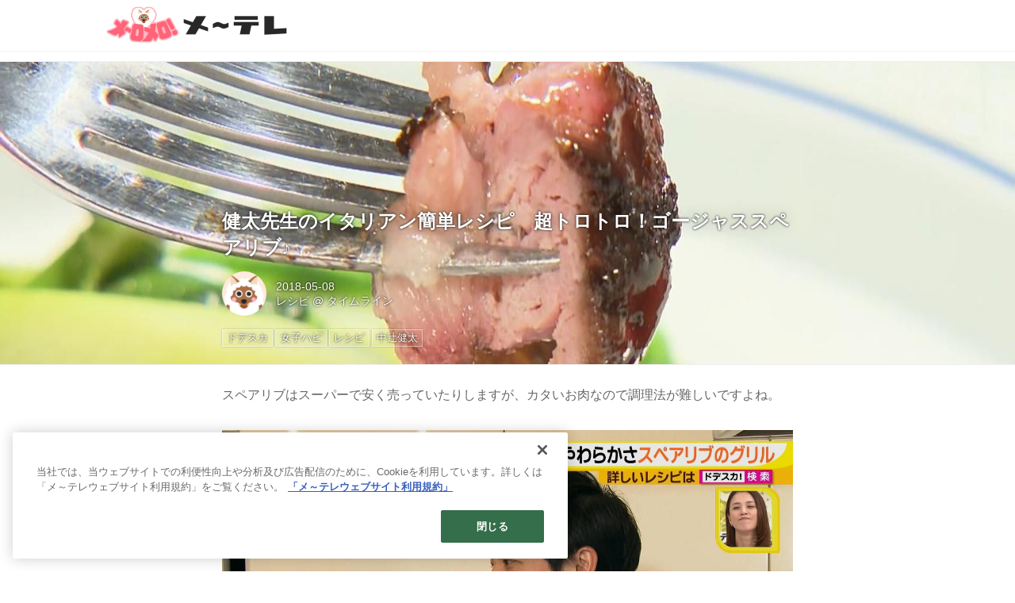

--- FILE ---
content_type: text/html; charset=utf-8
request_url: https://timeline.nagoyatv.com/_ct/17166605?
body_size: 11252
content:
<!DOCTYPE html>
<html lang="ja">
<head>

<meta charset="utf-8">
<meta http-equiv="X-UA-Compatible" content="IE=Edge">
<meta name="viewport" content="width=device-width, initial-scale=1">
<meta name="format-detection" content="telephone=no">
<link rel="shortcut icon" href="https://d1uzk9o9cg136f.cloudfront.net/f/portal/16777364/custom/2022/03/28/aa2dd9a908517afc90831c694a0e6fd5a0d0202e.png">
<link rel="apple-touch-icon" href="https://d1uzk9o9cg136f.cloudfront.net/f/portal/16777364/custom/2022/03/28/aa2dd9a908517afc90831c694a0e6fd5a0d0202e.png">
<link rel="alternate" type="application/rss+xml" href="https://timeline.nagoyatv.com/_rss/rss20.xml" title="メ～テレ タイムライン - RSS Feed" />









<title>健太先生のイタリアン簡単レシピ　超トロトロ！ゴージャススペアリブ♪ - メ～テレ タイムライン</title>

<meta name="description" content="スペアリブはスーパーで安く売っていたりしますが、カタいお肉なので調理法が難しいですよね。
やわらかいスペアリブを簡単に作る！と豪語するのが名古屋を中心に活躍の中辻健太先生！
本当に簡単にできるのでしょうか？
材料はシンプルです。
イタリアンなのでバルサミコ酢を使用しますが、ニンニクと塩コショウでもおいしくできます。
【材料】(4人分)
スペアリブ…500g
塩…小さじ1
ローリエ…1枚
バルサミコ酢…80ml
まずはジッパー付きで耐熱の袋にスペアリブと塩を入れ、よく揉み込みます。
そこにローリエを入れ、空気を抜いて密閉します。
ここでお肉をやわらかくする秘密兵器が登場！炊飯器です！！
肉を袋ごと入れて熱湯を注ぎ、保温して待つだけです。
半日から一晩、保温のままで放置しても大丈夫！
一度やわらかくなったお肉は、固くならないそうです。
やわらかくなるのを待つ間に、付け合わせのお野菜を作り...">







<link rel="canonical" href="https://timeline.nagoyatv.com/_ct/17166605">
<link rel="amphtml" href="https://timeline.nagoyatv.com/_amp/_ct/17166605">

<meta http-equiv="Last-Modified" content="Wed, 09 May 2018 11:10:49 +0900">





<!-- Piwik -->

<script id="script-piwik-setting">
window._piwik = {
	'BASE':'https://acs01.rvlvr.co/piwik/',
	'trackers':{
		'173':null,
		'605':null,
	},
	'pageview':null,
	'event':null,
}
</script>


<script src="/static/dinoportal/js/piwikutil.js" async defer></script>





<noscript>
<img src="https://acs01.rvlvr.co/piwik/piwik.php?idsite=605&rec=1&url=https%3A//timeline.nagoyatv.com/_ct/17166605" style="border:0;display:none" alt="" width=1 height=1>
<img src="https://acs01.rvlvr.co/piwik/piwik.php?idsite=173&rec=1&url=https%3A//timeline.nagoyatv.com/_ct/17166605" style="border:0;display:none" alt="" width=1 height=1>

</noscript>

<!-- End Piwik Tracking Code -->
<!-- /page.PIWIK_BASE_URL, /is_preview -->





<meta name="twitter:widgets:csp" content="on">
<meta name="twitter:card" content="summary_large_image">
<meta property="og:type" content="article">
<meta property="og:url" content="https://timeline.nagoyatv.com/_ct/17166605">

<meta property="og:title" content="健太先生のイタリアン簡単レシピ　超トロトロ！ゴージャススペアリブ♪ - メ～テレ タイムライン">



<meta property="og:image" content="https://d1uzk9o9cg136f.cloudfront.net/f/16783114/rc/2018/05/08/871e2eeb4349dfdd5fc20a802bb878aa9703233a_xlarge.jpg">
<meta property="og:image:width" content="1280">
<meta property="og:image:height" content="720">


<meta property="og:description" content="スペアリブはスーパーで安く売っていたりしますが、カタいお肉なので調理法が難しいですよね。
やわらかいスペアリブを簡単に作る！と豪語するのが名古屋を中心に活躍の中辻健太先生！
本当に簡単にできるのでしょうか？
材料はシンプルです。
イタリアンなのでバルサミコ酢を使用しますが、ニンニクと塩コショウでもおいしくできます。
【材料】(4人分)
スペアリブ…500g
塩…小さじ1
ローリエ…1枚
バルサミコ酢…80ml
まずはジッパー付きで耐熱の袋にスペアリブと塩を入れ、よく揉み込みます。
そこにローリエを入れ、空気を抜いて密閉します。
ここでお肉をやわらかくする秘密兵器が登場！炊飯器です！！
肉を袋ごと入れて熱湯を注ぎ、保温して待つだけです。
半日から一晩、保温のままで放置しても大丈夫！
一度やわらかくなったお肉は、固くならないそうです。
やわらかくなるのを待つ間に、付け合わせのお野菜を作り...">






<link rel="stylesheet" href="/static/lib/js/jquery-embedhelper.css?_=251111012310">


<link rel="preload" href="/static/lib/fontawesome-4/fonts/fontawesome-webfont.woff2?v=4.7.0" as="font" type="font/woff2" crossorigin>
<link rel="preload" href="/static/lib/ligaturesymbols-2/LigatureSymbols-2.11.ttf" as="font" type="font/ttf" crossorigin>

<script id="facebook-jssdk">/* hack: prevent fb sdk in body : proc by jquery-embedheler */</script>
<style id="style-prevent-animation">*,*:before,*:after{-webkit-transition:none!important;-moz-transition:none!important;transition:none!important;-webkit-animation:none!important;-moz-animation:none!important;animation:none!important}</style>


<link rel="stylesheet" href="/static/dinoportal/css/reset.css?251111012310">
<link rel="stylesheet" href="/static/dinoportal/css/common.css?251111012310">
<link rel="stylesheet" href="/static/dinoportal/css/common-not-amp.css?251111012310">
<link rel="stylesheet" href="/static/user-notify/user-notify.css?251111012310">
<link rel="stylesheet" href="/static/wf/css/article.css?251111012310">
<link rel="stylesheet" href="/static/wf/css/article-not-amp.css?251111012310">
<link rel="stylesheet" href="/static/dinoportal/css/print.css?251111012310" media="print">

<link rel="stylesheet" href="/static/lib/jquery-carousel/jquery-carousel.css?251111012310">
<link rel="stylesheet" href="/static/lib/jquery-carousel-2/jquery-carousel.css?251111012310">

<link href="/static/lib/ligaturesymbols-2/LigatureSymbols.min.css" rel="stylesheet" type="text/css">
<link href="/static/lib/ligaturesymbols-2/LigatureSymbols.min.css" rel="stylesheet" type="text/css">
<link href="/static/lib/rvlvr/rvlvr.css" rel="stylesheet">

<link rel="stylesheet" href="/static/dinoportal/custom/maxwidth.css?251111012310">


<!-- jquery migrate for develop -->
<script src="/static/lib/js/jquery-3.7.1.min.js"></script>
<script src="/static/lib/js/jquery-migrate-3.5.2.min.js"></script>	
<script src="/static/lib/js/jquery-migrate-enable.js"></script>

<script src="/static/lib/js/jquery-utils.js?251111012310"></script>




<script>$(function(){setTimeout(function(){$('#style-prevent-animation').remove();},1000)});</script>

<script>window._langrc={login:'ログイン',search:'検索'}</script>

<link rel="preload" href="https://fonts.gstatic.com/s/lobstertwo/v13/BngMUXZGTXPUvIoyV6yN5-fN5qU.woff2" as="font" type="font/woff2" crossorigin>

<link rel="stylesheet" href="/static/dinoportal/css/content.css?251111012310">
<link rel="stylesheet" href="/static/dinoportal/css/content-not-amp.css?251111012310">
<link rel="stylesheet" href="/static/dinoportal/css/content-paging.css?251111012310">
<link rel="stylesheet" href="/static/dinoportal/custom/content-sns-buttons-top-small.css?251111012310">
<link rel="stylesheet" media="print" onload="this.media='all'" href="/static/wf/css/article-votes.css?251111012310">
<link rel="stylesheet" media="print" onload="this.media='all'" href="/static/wf/css/article-carousel.css?251111012310">
<link rel="stylesheet" media="print" onload="this.media='all'" href="/static/wf/css/article-album.css?251111012310">
<link rel="stylesheet" media="print" onload="this.media='all'" href="/static/lib/js/tbl-md.css?251111012310">
<link rel="stylesheet" media="print" onload="this.media='all'" href="/static/wf/css/article-list.css?251111012310">
<link rel="stylesheet" media="print" onload="this.media='all'" href="/static/wf/css/article-lbox.css?251111012310">
<link rel="stylesheet" media="print" onload="this.media='all'" href="/static/wf/css/article-afls.css?251111012310">




<style>body:not(.ptluser-logined) .limited-more.init>span:after{content:'ログインして本文を読む'}.network-error>span:after,.limited-more.error>span:after{content:'通信エラーです' '\0a' 'しばらくして再読み込みしてください'}.album-link-title:empty::after{content:'アルバム'}.vote-result[data-content-cached-at-relative-unit="sec"]::before{content:attr(data-content-cached-at-relative-num)"秒前の集計結果"}.vote-result[data-content-cached-at-relative-unit="sec"][data-content-cached-at-num="1"]::before{content:attr(data-content-cached-at-relative-num)"秒前の集計結果"}.vote-result[data-content-cached-at-relative-unit="min"]::before{content:attr(data-content-cached-at-relative-num)"分前の集計結果"}.vote-result[data-content-cached-at-relative-unit="min"][data-content-cached-at-num="1"]::before{content:attr(data-content-cached-at-relative-num)"分前の集計結果"}.vote-result[data-content-cached-at-relative-unit="day"]::before{content:attr(data-content-cached-at-relative-num)"日前の集計結果"}.vote-result[data-content-cached-at-relative-unit="day"][data-content-cached-at-num="1"]::before{content:attr(data-content-cached-at-relative-num)"日前の集計結果"}</style>


<script id="script-acs-flags">
window._use_acs_content_dummy=false;
window._use_vpv_iframe=false;
</script>




<!-- custom css   -->


<style id="style-site-custom" >
#user-notifies-toggle,
#signup-icon {
  display: none;
}

#header-right .fa {
  font-size: 22px;
}

.content-bookmark,
.content-body .content-info,
.content-body .content-tags {
  display: none;
}

.article figcaption {
  opacity: 0.8;
  -moz-opacity: 0.8;
}

#newsfeed .wfcontent.newsfeed-display-type-imageall-withtitle .content-title h2,
#newsfeed .wfcontent.newsfeed-display-type-imageall-wide-withtitle .content-title h2 {
  font-weight: bold!important;
  font-size: 1.4rem!important;
}

/*広告_PC*/
.widgets {
  padding: 7px;
}

.widget-hot {
  padding: 0 20px;
  display: none;
}

.widget + .widget {
  margin-top: 20px;
}
/*広告_PC*/

@media (max-width:767px) {

.spiral-header-title,
#header-title {
  max-width:40%;
  margin:0;
}

#header-right {
  width: 100px;
  padding: 8px 4px 2px;
}

#search-icon {
  order: 1!important;
}

#newsfeed .wfcontent.newsfeed-display-type-imageall-withtitle .content-title h2,
#newsfeed .wfcontent.newsfeed-display-type-imageall-wide-withtitle .content-title h2 {
  font-weight: bold!important;
  font-size: 0.8rem!important;
}

}

</style>
<script>
<!--
/* custom css */
(function(d, s){
	var m, rx = /^@(import|requirejs:)\s+(\((css|less)\))?\s*(url\()?('|"|)(.+?)\5(\))?;/gm;
	var scripts = {};
	var bc = [], hd = d.getElementsByTagName('head')[0];
	function procCustomLess(custom_css) {
		custom_css =
			custom_css
				.replace(/\/\*([\S\s]*?)\*\//mg, '')
				.replace(/\/\/.*$/g, '');
		// console.log('custom_css:\n' + custom_css);
		while (m = rx.exec(custom_css)) {
			var cmd = m[1], arg = m[6];
			if (arg.indexOf('/static/dinoportal/custom/') != 0) {
				continue;
			}
			console.log('custom css:cmd=' + cmd + ',arg=' + arg);
			({
				'import': function(arg, m){
					m = arg.match(/^.+\/([^\/]*)\.(css|less)$/);
					if (m) {
						bc.push('custom-' + m[1]);
					}
				},
				'requirejs:': function(arg, m){
					m = arg.match(/^.+\/([^\/]*)\.(js)$/);
					if (m) {
						// $('<'+'script src='+m[2]+'></'+'script>').appendTo('body');
						s = d.createElement('script');
						s.src = arg;
						hd.appendChild(s);
					}
				},
			}[cmd]||(function(){}))(arg);
		}
	}
	function procCustomLessImported(custom_css){
		// chrome 101 workaround #4302 / server side import css,less
		var m, rx2 = /\*\*\* imported ((\S+)\.(less|css)) \*\*\*/gm;
		while (m = rx2.exec(custom_css)) {
			console.log('custom css server imported:' + m[1])
			bc.push('custom-' + m[2]);
		}
	}
	var custom_css = (d.getElementById('style-site-custom')||{}).innerHTML;
	custom_css && procCustomLess(custom_css);
	custom_css && procCustomLessImported(custom_css);
	custom_css = (d.getElementById('style-path-custom')||{}).innerHTML;
	custom_css && procCustomLess(custom_css);
	custom_css && procCustomLessImported(custom_css);
	$(function(){
		d.body.className = d.body.className + ' ' + bc.join(' ');
		$(document).trigger('loadcustoms');
		window._customized = {};
		$.each(bc, function(i, v){
			var vname = v.replace(/custom-/, '').replace(/-/g, '_');
			window._customized[vname] = true;
		});
		console.log('body.' + bc.join('.'));
		console.log('window._customized', window._customized);
	});
})(document);
/*  */
// ' -->
</script>



<!-- end of custom css -->

<style id="style-spaceless-init">.spaceless > * { float:left; }</style>

<!-- acs --><!-- Google Tag Manager -->
<noscript><iframe src="https://www.googletagmanager.com/ns.html?id=GTM-5TMMMGJ"
height="0" width="0" style="display:none;visibility:hidden"></iframe></noscript>
<script>(function(w,d,s,l,i){w[l]=w[l]||[];w[l].push({'gtm.start':
new Date().getTime(),event:'gtm.js'});var f=d.getElementsByTagName(s)[0],
j=d.createElement(s),dl=l!='dataLayer'?'&l='+l:'';j.async=true;j.src=
'https://www.googletagmanager.com/gtm.js?id='+i+dl;f.parentNode.insertBefore(j,f);
})(window,document,'script','dataLayer','GTM-5TMMMGJ');</script>
<!-- End Google Tag Manager -->

<!-- Google Search Console -->
<meta name="google-site-verification" content="UJM5ZHLVyUsmNEbyOCp0K_v_S9R55ozy4nCMH_m1iq8" />
<!-- End Google Search Console --><!-- /acs -->

</head>
<body class="page-content page-content-17166605 " data-hashscroll-margin="return 8 + $('#header-menu').height() + $('#header-container').height()">







<div id="left-menu">
	<div id="left-menu-container">
		<ul class="menu vertical">
			<li class="menu-item" id="left-menu-font-expander"><a class="font-expander" href="#"></a></li>
			<li class="divider"></li>
			<li id="left-menu-home" class="menu-item active"><a href="https://timeline.nagoyatv.com"><i class="fa fa-home fa-fw"></i> ホーム</a></li>
					
		<li class="menu-item ">
			
			
			
			<a class="menu-page" href="/legal"><i class="fa fa-arrow-circle-right fa-fw"></i> ご利用にあたって</a>
			
			
			
			
			
			
			
			
		</li>
		
		<li class="menu-item ">
			
			<a class="menu-externallink" href="https://www.nagoyatv.com/"  target="_blank"><i class="fa fa-external-link fa-fw"></i> メ～テレHPに戻る</a>
			
			
			
			
			
			
			
			
			
			
		</li>
		

		</ul>
	</div>
</div>

<div id="header">
	<div id="header-container">
		<div id="header-bgs"><div id="header-bg"></div><div id="header-menu-bg"></div></div>
		<div id="header-defaults" class="flex-container flex-mobile">

			<div id="header-title" class="flex-item flex-order-1 fillchild">
				<a href="https://timeline.nagoyatv.com" class="centeringchild-v">
								
				<img src="https://d1uzk9o9cg136f.cloudfront.net/f/portal/16777364/rc/2023/03/31/9b92d0e8a1a2d5f3a141fbb2dbd1a9993b18aae5.png" srcset="https://d1uzk9o9cg136f.cloudfront.net/f/portal/16777364/rc/2023/03/31/9b92d0e8a1a2d5f3a141fbb2dbd1a9993b18aae5.png 1x
						,https://d1uzk9o9cg136f.cloudfront.net/f/portal/16777364/rc/2023/03/31/8d2e6ce285a3949ca34c1249133032f8e8a636a9.png 2x
						,https://d1uzk9o9cg136f.cloudfront.net/f/portal/16777364/rc/2023/03/31/21af1fdd062e324b383fbcea6664496791b075d5.png 3x
				" alt="メ～テレ タイムライン"
				>
				

				</a>
			</div>

			<div id="header-menu" class="flex-item flex-order-2 flexible spaceless flex-container flex-mobile justify-content-flex-start ">
				

				
			</div>
			<div id="header-right" class="flex-item flex-order-3 flex-center spaceless flex-container align-items-center wrap flex-mobile">
				<a id="search-icon" href="/_fq" class="flex-item">
					<i class="fa fa-search"></i>
				</a>
				




<a id="user-notifies-toggle" href="#"><i class="fa fa-info-circle"></i></a>

<div id="user-notifies">
	<div class="user-notifies-content">
		<div class="user-notifies-title">
			<span class="fa fa-info-circle"></span>
			<span id="user-notifies-close"><i class="fa fa-times"></i></span>
		</div>
		<div class="user-notify template" data-notify-updated="2000-01-01T09:00Z">
			<div class="user-notify-overview">
				<span class="user-notify-date">2000-01-01</span>
				<span class="user-notify-message">template</span>
			</div>
			<div class="user-notify-detail">
				<div class="user-notify-detail-content">template</div>
			</div>
		</div>
		<div class="user-notify-nothing">
			<div for-lang="ja">お知らせはありません</div>
			<div for-lang="en">No Notification</div>
		</div>
		
		
		
	</div>
</div>
<div class="user-notify-loaded"></div>

<script>(function(){var auto_clear_unread=false;var data={cookie_path:'/',notifies:[]};data.auto_clear_unread=auto_clear_unread;window._user_notifies=data;})();</script>



				
				
				
				<a id="menu-icon" href="#" class="flex-item"><i class="fa fa-bars"></i></a>
			</div>
		</div>
	</div>
</div>

<script src="/static/dinoportal/js/common-adjustheader.js?_=251111012310"></script>




<div id="main">


	
	
	
	
	
	






		<!-- cxenseparse_start -->
		<div
			
				id="content-17166605"
				data-content="17166605"
				
				
				data-title="健太先生のイタリアン簡単レシピ　超トロトロ！ゴージャススペアリブ♪ - メ～テレ タイムライン"
				data-title-only="健太先生のイタリアン簡単レシピ　超トロトロ！ゴージャススペアリブ♪"
				
					data-href="https://timeline.nagoyatv.com/_ct/17166605"
				
				data-pubdate="2018-05-08"
				data-pubdate-recent="-past"
				data-pubdate-at="2018-05-08T07:04:00+09:00"
				data-updated="2018-05-09"
				data-updated-recent="-past"
				data-updated-at="2018-05-09T11:10:49+09:00"
				
				data-content-cached-at="2025-11-25T10:21:48.405627+09:00"
				
				data-tags=" ドデスカ 女子ハピ レシピ 中辻健太 "
			
				class="content
					
					
					has-image
					
					
					
					"
			>
			
			
			
			
	<div class="content-cover has-image image-bg content-cover-style-normal"
			
			
			><div class="image-bg-blur"
		 data-bgimage-lazy="https://d1uzk9o9cg136f.cloudfront.net/f/16783114/rc/2018/05/08/871e2eeb4349dfdd5fc20a802bb878aa9703233a_xlarge.jpg"	style="background-image:url(https://d1uzk9o9cg136f.cloudfront.net/f/16783114/rc/2018/05/08/871e2eeb4349dfdd5fc20a802bb878aa9703233a_large.jpg#lz:xlarge); background-position:50% 50%;"
		><img src="https://d1uzk9o9cg136f.cloudfront.net/f/16783114/rc/2018/05/08/871e2eeb4349dfdd5fc20a802bb878aa9703233a_large.jpg#lz:xlarge" class="image-covered" loading="lazy" data-src-lazy="https://d1uzk9o9cg136f.cloudfront.net/f/16783114/rc/2018/05/08/871e2eeb4349dfdd5fc20a802bb878aa9703233a_xlarge.jpg"></div><div class="content-cover-over"><h1 class="content-title"><a href="https://timeline.nagoyatv.com/_ct/17166605" target="_self">健太先生のイタリアン簡単レシピ　超トロトロ！ゴージャススペアリブ♪</a></h1><div class="content-info flex-container flex-mobile"><div class="content-author-avater flex-item"><a href="/_users/16913438" class="content-author-image-link"><img class="content-author-image wf-colorscheme-light" src="https://d1uzk9o9cg136f.cloudfront.net/f/16783114/avatar/2017/06/14/16913438/ce8e77ab3ddb342322e62ad71cb424b095c8f8b4_normal.jpg" /></a></div><div class="content-author-info flex-item flex-center flexible flex-container flex-mobile vertical flex-item-left"><div class="content-pubdate flex-item"><a href="https://timeline.nagoyatv.com/_ct/17166605?" 
								target="_self"
								class=""
								 
							>2018-05-08</a></div><div class="flex-item" data-pubdate="2018-05-08"><a href="/_users/16913438" class="content-author-name">レシピ</a><span class="content-author-site-wrap">
										@ <a href="/_sites/16783114" class="content-author-site">タイムライン</a></span></div></div></div><div class="content-tags"><a class="content-tag"
								data-tag="ドデスカ"
								href="/_tags/%E3%83%89%E3%83%87%E3%82%B9%E3%82%AB"><span>ドデスカ</span></a><a class="content-tag"
								data-tag="女子ハピ"
								href="/_tags/%E5%A5%B3%E5%AD%90%E3%83%8F%E3%83%94"><span>女子ハピ</span></a><a class="content-tag"
								data-tag="レシピ"
								href="/_tags/%E3%83%AC%E3%82%B7%E3%83%94"><span>レシピ</span></a><a class="content-tag"
								data-tag="中辻健太"
								href="/_tags/%E4%B8%AD%E8%BE%BB%E5%81%A5%E5%A4%AA"><span>中辻健太</span></a></div></div></div>

			
			
			
			<div class="content-region">
				<div class="content-body">
				
				
				
				
				
				
				
				
<!-- shares: need FontAwesome 4.0+, jQuery
	https://timeline.nagoyatv.com/_ct/17166605
	健太先生のイタリアン簡単レシピ　超トロトロ！ゴージャススペアリブ♪ - メ～テレ タイムライン
-->
<div class="sns-shares-simple sns-shares-content-top">
	<div class="sns-shares-simple-buttons" data-count="2" ></div>
</div>

				
				
				
					
				
					
					<div class="content-body-body article">
				
				
					<div class="article-cover" style="display:none;" data-cover-style="normal" data-cover="nocover"><img src="https://d1uzk9o9cg136f.cloudfront.net/f/16783114/rc/2018/05/08/871e2eeb4349dfdd5fc20a802bb878aa9703233a_xlarge.jpg" data-file="17818150" data-org-src="https://d1uzk9o9cg136f.cloudfront.net/f/16783114/rc/2018/05/08/e8bbc8e49578ed54f1187292f3cb63d995dcd53b_xlarge.jpg" style="display: none; aspect-ratio: 1280 / 720"></div><p>スペアリブはスーパーで安く売っていたりしますが、カタいお肉なので調理法が難しいですよね。</p><figure><div class="image-box"><img src="https://d1uzk9o9cg136f.cloudfront.net/f/16783114/rc/2018/05/08/419f168104d8a9a9193bed0d191762ce4e543bf1_xlarge.jpg" data-org-src="https://d1uzk9o9cg136f.cloudfront.net/f/16783114/rc/2018/05/08/d85584a8724dfb4a7d4d12f9e18fbcfbfa8e1373_xlarge.jpg" data-file="17818079" alt="画像1: 健太先生のイタリアン簡単レシピ　超トロトロ！ゴージャススペアリブ♪" style="aspect-ratio: 1280 / 720"></div></figure><p>やわらかいスペアリブを簡単に作る！と豪語するのが名古屋を中心に活躍の中辻健太先生！</p><p>本当に簡単にできるのでしょうか？</p><figure><div class="image-box"><img src="https://d1uzk9o9cg136f.cloudfront.net/f/16783114/rc/2018/05/08/26e00434d4039468cb3fe358c61bef416bc8f484_xlarge.jpg" data-org-src="https://d1uzk9o9cg136f.cloudfront.net/f/16783114/rc/2018/05/08/7b0ff95a33f3fe2491b22984e9debb1c1c3d8356_xlarge.jpg" data-file="17818083" alt="画像2: 健太先生のイタリアン簡単レシピ　超トロトロ！ゴージャススペアリブ♪" style="aspect-ratio: 1280 / 720"></div></figure><p>材料はシンプルです。</p><p>イタリアンなのでバルサミコ酢を使用しますが、ニンニクと塩コショウでもおいしくできます。</p><figure><div class="image-box imgcut-none"><img src="https://d1uzk9o9cg136f.cloudfront.net/f/16783114/rc/2018/05/08/7726887cc394a7783b6cee85a54a6e335467e9ff_xlarge.jpg" data-org-src="https://d1uzk9o9cg136f.cloudfront.net/f/16783114/rc/2018/05/08/2ad849c5f9ae9db41c457b63a09c81532422a9db_xlarge.jpg" data-file="17818087" alt="画像: 【材料】(4人分) スペアリブ…500g 塩…小さじ1 ローリエ…1枚 バルサミコ酢…80ml" style="aspect-ratio: 1280 / 720" loading="lazy"></div><figcaption><p style="">【材料】(4人分)<br>
スペアリブ…500g<br>
塩…小さじ1<br>
ローリエ…1枚<br>
バルサミコ酢…80ml</p></figcaption></figure><p>まずはジッパー付きで耐熱の袋にスペアリブと塩を入れ、よく揉み込みます。</p><p>そこにローリエを入れ、空気を抜いて密閉します。</p><figure><div class="image-box"><img src="https://d1uzk9o9cg136f.cloudfront.net/f/16783114/rc/2018/05/08/f51e24669ef06d4d104bb41fdc71ffede4137137_xlarge.jpg" data-org-src="https://d1uzk9o9cg136f.cloudfront.net/f/16783114/rc/2018/05/08/4b80cbbf55ce8c0ec99cbed479ae79ae89227ce2_xlarge.jpg" data-file="17818091" alt="画像3: 健太先生のイタリアン簡単レシピ　超トロトロ！ゴージャススペアリブ♪" style="aspect-ratio: 1280 / 720" loading="lazy"></div></figure><p>ここでお肉をやわらかくする秘密兵器が登場！炊飯器です！！</p><p>肉を袋ごと入れて熱湯を注ぎ、保温して待つだけです。</p><figure><div class="image-box"><img src="https://d1uzk9o9cg136f.cloudfront.net/f/16783114/rc/2018/05/08/c9279a5cb77b9b4b97d7811ec34fead038f913fc_xlarge.jpg" data-org-src="https://d1uzk9o9cg136f.cloudfront.net/f/16783114/rc/2018/05/08/9abc7358633bed8aa496b2d0e1b034febd2a8aad_xlarge.jpg" data-file="17818097" alt="画像4: 健太先生のイタリアン簡単レシピ　超トロトロ！ゴージャススペアリブ♪" style="aspect-ratio: 1280 / 720" loading="lazy"></div></figure><p>半日から一晩、保温のままで放置しても大丈夫！</p><p>一度やわらかくなったお肉は、固くならないそうです。</p><figure><div class="image-box"><img src="https://d1uzk9o9cg136f.cloudfront.net/f/16783114/rc/2018/05/08/1eda46288532d0e3ce7a4292f89d428e4282084a_xlarge.jpg" data-org-src="https://d1uzk9o9cg136f.cloudfront.net/f/16783114/rc/2018/05/08/8c35cd8904e9d192039f670bea5ca448c5fba30e_xlarge.jpg" data-file="17818102" alt="画像5: 健太先生のイタリアン簡単レシピ　超トロトロ！ゴージャススペアリブ♪" style="aspect-ratio: 1280 / 720" loading="lazy"></div></figure><p>やわらかくなるのを待つ間に、付け合わせのお野菜を作りましょう！</p><p>パパっと作れる春野菜の温製サラダです♪</p><figure><div class="image-box imgcut-none"><img src="https://d1uzk9o9cg136f.cloudfront.net/f/16783114/rc/2018/05/08/52fe4ce394c04149b81e03027240a9a2393bcfc6_xlarge.jpg" data-org-src="https://d1uzk9o9cg136f.cloudfront.net/f/16783114/rc/2018/05/08/aff091287a96a5a89fe939a4a0509fb1315af7dd_xlarge.jpg" data-file="17818106" alt="画像: アスパラガス、菜の花、スナップエンドウ等…200g アンチョビ…2枚 オリーブオイル…適量 塩…1つまみ" style="aspect-ratio: 1280 / 720" loading="lazy"></div><figcaption><p style="">アスパラガス、菜の花、スナップエンドウ等…200g<br>
アンチョビ…2枚<br>
オリーブオイル…適量<br>
塩…1つまみ</p></figcaption></figure><p>アスパラガスは下半分の皮をむき、根本を折ります。</p><figure><div class="image-box"><img src="https://d1uzk9o9cg136f.cloudfront.net/f/16783114/rc/2018/05/08/017b25a01cd16afed7448a288272135eb1a970e9_xlarge.jpg" data-org-src="https://d1uzk9o9cg136f.cloudfront.net/f/16783114/rc/2018/05/08/d5813ed828e31909c2c2f3674671dfeff7b306a9_xlarge.jpg" data-file="17818109" alt="画像6: 健太先生のイタリアン簡単レシピ　超トロトロ！ゴージャススペアリブ♪" style="aspect-ratio: 1280 / 720" loading="lazy"></div></figure><p>スナップエンドウは両側の筋を取ります。</p><figure><div class="image-box"><img src="https://d1uzk9o9cg136f.cloudfront.net/f/16783114/rc/2018/05/08/5ad35e1e6dfe3133ee4de63abf9a6fcc257d61f6_xlarge.jpg" data-org-src="https://d1uzk9o9cg136f.cloudfront.net/f/16783114/rc/2018/05/08/32ec11c7ca82d893f92b4fdb5f38f5b363f78625_xlarge.jpg" data-file="17818111" alt="画像7: 健太先生のイタリアン簡単レシピ　超トロトロ！ゴージャススペアリブ♪" style="aspect-ratio: 1280 / 720" loading="lazy"></div></figure><p>野菜は食べやすい大きさにカットします。</p><figure><div class="image-box"><img src="https://d1uzk9o9cg136f.cloudfront.net/f/16783114/rc/2018/05/08/97bdbc576be5721aa4e01d9f18ae8eaaaf115f01_xlarge.jpg" data-org-src="https://d1uzk9o9cg136f.cloudfront.net/f/16783114/rc/2018/05/08/52c632bd359d8f1948d7b20fd2f6779b1bb5e06c_xlarge.jpg" data-file="17818113" alt="画像8: 健太先生のイタリアン簡単レシピ　超トロトロ！ゴージャススペアリブ♪" style="aspect-ratio: 1280 / 720" loading="lazy"></div></figure><p>フライパンにアンチョビを入れて、へら等で崩します。</p><figure><div class="image-box"><img src="https://d1uzk9o9cg136f.cloudfront.net/f/16783114/rc/2018/05/08/5747c69b87b140de3df72dfc1fad8cd965fa6231_xlarge.jpg" data-org-src="https://d1uzk9o9cg136f.cloudfront.net/f/16783114/rc/2018/05/08/0c627fba4dc2ff9a704ba89f14a212b350fc2343_xlarge.jpg" data-file="17818116" alt="画像9: 健太先生のイタリアン簡単レシピ　超トロトロ！ゴージャススペアリブ♪" style="aspect-ratio: 1280 / 720" loading="lazy"></div></figure><p>その上に野菜を並べて、塩・オリーブオイルと大さじ1の水を全体に回し入れ、蓋をして強火で2～3分加熱します。</p><figure><div class="image-box"><img src="https://d1uzk9o9cg136f.cloudfront.net/f/16783114/rc/2018/05/08/240c2e22293b169a9467c079c6514b1f18b06a5b_xlarge.jpg" data-org-src="https://d1uzk9o9cg136f.cloudfront.net/f/16783114/rc/2018/05/08/86bb557a1775a8bd9ee18d3dadd5ad3b76c31ced_xlarge.jpg" data-file="17818119" alt="画像10: 健太先生のイタリアン簡単レシピ　超トロトロ！ゴージャススペアリブ♪" style="aspect-ratio: 1280 / 720" loading="lazy"></div></figure><p>蒸しあがったら蓋を開けて、アンチョビと野菜を和えて完成です。</p><figure><div class="image-box"><img src="https://d1uzk9o9cg136f.cloudfront.net/f/16783114/rc/2018/05/08/b9fbefe1158cd1c6adba7b2ca4eebf35b8b41f8f_xlarge.jpg" data-org-src="https://d1uzk9o9cg136f.cloudfront.net/f/16783114/rc/2018/05/08/194b3ac50a684195b34ea1b815362397b2629ff9_xlarge.jpg" data-file="17818127" alt="画像11: 健太先生のイタリアン簡単レシピ　超トロトロ！ゴージャススペアリブ♪" style="aspect-ratio: 1280 / 720" loading="lazy"></div></figure><p>緑が鮮やかで、ちょうどいい歯ごたえに仕上げることができます。</p><figure><div class="image-box"><img src="https://d1uzk9o9cg136f.cloudfront.net/f/16783114/rc/2018/05/08/a35cb3c642578e7e460a7e38b4faf6469134a046_xlarge.jpg" data-org-src="https://d1uzk9o9cg136f.cloudfront.net/f/16783114/rc/2018/05/08/d6da1b2493bec465c3114545d98e0413067c71b5_xlarge.jpg" data-file="17818131" alt="画像12: 健太先生のイタリアン簡単レシピ　超トロトロ！ゴージャススペアリブ♪" style="aspect-ratio: 1280 / 720" loading="lazy"></div></figure><p>さてメインのスペアリブに戻りましょう！</p><p>12時間たったスペアリブからは水分がかなり出ていますが、アクや余分な脂なのです。</p><figure><div class="image-box"><img src="https://d1uzk9o9cg136f.cloudfront.net/f/16783114/rc/2018/05/08/dd0610dbf668842016e6ab4be353a0381fee972c_xlarge.jpg" data-org-src="https://d1uzk9o9cg136f.cloudfront.net/f/16783114/rc/2018/05/08/b16c6e6aa015319a4f75495b0fe723c817ed4b22_xlarge.jpg" data-file="17818137" alt="画像13: 健太先生のイタリアン簡単レシピ　超トロトロ！ゴージャススペアリブ♪" style="aspect-ratio: 1280 / 720" loading="lazy"></div></figure><p>キッチンペーパーで水気を拭き取り、プライパンでこんがりと焼きます。</p><figure><div class="image-box"><img src="https://d1uzk9o9cg136f.cloudfront.net/f/16783114/rc/2018/05/08/90d24be8dce3167829ec99d815f7d9dd1722585f_xlarge.jpg" data-org-src="https://d1uzk9o9cg136f.cloudfront.net/f/16783114/rc/2018/05/08/d2793912dcb9ab583046221b35f53a85ef3b5266_xlarge.jpg" data-file="17818140" alt="画像14: 健太先生のイタリアン簡単レシピ　超トロトロ！ゴージャススペアリブ♪" style="aspect-ratio: 1280 / 720" loading="lazy"></div></figure><p>バルサミコ酢を回し入れて煮詰めながら、お肉にしっかりと絡ませていきます。</p><p>一気にイタリアンレストランの香りに包まれて幸せ～♪</p><figure><div class="image-box"><img src="https://d1uzk9o9cg136f.cloudfront.net/f/16783114/rc/2018/05/08/3fea1d9af78c2956d03c14b85cb946be233479a1_xlarge.jpg" data-org-src="https://d1uzk9o9cg136f.cloudfront.net/f/16783114/rc/2018/05/08/22820701dabbb142355cb19fc85aed54307911bd_xlarge.jpg" data-file="17818142" alt="画像15: 健太先生のイタリアン簡単レシピ　超トロトロ！ゴージャススペアリブ♪" style="aspect-ratio: 1280 / 720" loading="lazy"></div></figure><p>付け合わせ野菜と盛り付けて完成♪</p><figure><div class="image-box"><img src="https://d1uzk9o9cg136f.cloudfront.net/f/16783114/rc/2018/05/08/59f63baa0836c1afd8a3b98a7b413704bce19c76_xlarge.jpg" data-org-src="https://d1uzk9o9cg136f.cloudfront.net/f/16783114/rc/2018/05/08/c781f54729fd8d4d05153bdf5b6c404b86d9274b_xlarge.jpg" data-file="17818144" alt="画像16: 健太先生のイタリアン簡単レシピ　超トロトロ！ゴージャススペアリブ♪" style="aspect-ratio: 1280 / 720" loading="lazy"></div></figure><p>箸でフワッとほぐれるやわらかさです♪</p><figure><div class="image-box"><img src="https://d1uzk9o9cg136f.cloudfront.net/f/16783114/rc/2018/05/08/8690458f515c3b410dd3b366dd842474b5c3ab5a_xlarge.jpg" data-org-src="https://d1uzk9o9cg136f.cloudfront.net/f/16783114/rc/2018/05/08/7129cccaeb3f395a9d018971f138ba34f285f6f5_xlarge.jpg" data-file="17818148" alt="画像17: 健太先生のイタリアン簡単レシピ　超トロトロ！ゴージャススペアリブ♪" style="aspect-ratio: 1280 / 720" loading="lazy"></div></figure><p>バルサミコ酢の甘みが照り焼き風に仕上げてくれます。</p><figure><div class="image-box"><img src="https://d1uzk9o9cg136f.cloudfront.net/f/16783114/rc/2018/05/08/871e2eeb4349dfdd5fc20a802bb878aa9703233a_xlarge.jpg" data-org-src="https://d1uzk9o9cg136f.cloudfront.net/f/16783114/rc/2018/05/08/e8bbc8e49578ed54f1187292f3cb63d995dcd53b_xlarge.jpg" data-file="17818150" alt="画像18: 健太先生のイタリアン簡単レシピ　超トロトロ！ゴージャススペアリブ♪" style="aspect-ratio: 1280 / 720" loading="lazy"></div></figure><p>冷めてもやわらかいので、持ち寄りの一品やお弁当のおかずにしても美味しくいただけます♪</p><p>こんなゴージャスなお料理が放置しておくだけで、できるなんてカンゲキ！！</p><figure><div class="image-box imgcut-none"><img src="https://d1uzk9o9cg136f.cloudfront.net/f/16783114/rc/2018/05/08/b17cc37ed05d8c6835551dacbd8a391584dacd22_xlarge.jpg" data-org-src="https://d1uzk9o9cg136f.cloudfront.net/f/16783114/rc/2018/05/08/9564437e885ff887de23a7a4e1173389bb6f33e6_xlarge.jpg" data-file="17818155" alt="画像19: 健太先生のイタリアン簡単レシピ　超トロトロ！ゴージャススペアリブ♪" style="aspect-ratio: 1280 / 720" loading="lazy"></div></figure><p>健太先生には新食感ポテサラも教えていただきました。</p><p>どちらのレシピも『ドデスカ！』の「女子ハピ」 で、見ることができます。</p><div class="cite-box thumb-full"><a href="https://www.nagoyatv.com/dode/program-corner/tokusyu_mon/joshihapi/entry-13608.html"><div class="thumb" style='background-image: url("https://d1uzk9o9cg136f.cloudfront.net/f/16783114/rc/2018/05/08/a62d99b01bc12d70c09160a52281e760c40a9cd4.jpg");'><img src="https://d1uzk9o9cg136f.cloudfront.net/f/16783114/rc/2018/05/08/a62d99b01bc12d70c09160a52281e760c40a9cd4.jpg" data-file="17818174" alt="画像: 女子ハピ「中辻健太流　イタリアレシピ」:2018年5月8日(火)|トク生活レシピ 女子ハピ|ドデスカ！-名古屋テレビ【メ～テレ】" style="aspect-ratio: 280 / 158" loading="lazy"></div><div class="description"><div class="container"><h4>女子ハピ「中辻健太流　イタリアレシピ」:2018年5月8日(火)|トク生活レシピ 女子ハピ|ドデスカ！-名古屋テレビ【メ～テレ】</h4><cite>www.nagoyatv.com</cite></div></div></a></div><p>2018年5月8日（火）放送『ドデスカ！』<br>
女子ハピ　より</p>
				
					
					</div>
					
					<!-- free_box8 -->
					<div class="content-body-custom-bottom"><div class="widget">
<script type="text/javascript" language="JavaScript">
yads_ad_ds = '99683_237353';
</script>
<script type="text/javascript" language="JavaScript" src="//yads.c.yimg.jp/js/yads.js"></script>
</div></div>
					
				
				
				
				
				
				
				


	
				<div class="content-info flex-container flex-mobile">
				
					<div class="content-author-avater flex-item">
					
						
						<a href="/_users/16913438" class="content-author-image-link">
						
						
							<img class="content-author-image wf-colorscheme-light" src="https://d1uzk9o9cg136f.cloudfront.net/f/16783114/avatar/2017/06/14/16913438/ce8e77ab3ddb342322e62ad71cb424b095c8f8b4_normal.jpg" />
						
						</a>
					
					</div>
				
					<div class="content-author-info flex-item flex-center flexible flex-container flex-mobile vertical flex-item-left">
						
						
						



						
						
						
						<div class="content-pubdate flex-item">
							
							<a href="https://timeline.nagoyatv.com/_ct/17166605?" 
								target="_self"
								class=""
								 
							>2018-05-08</a>
							
						</div>
						
						
						<div class="flex-item" data-pubdate="2018-05-08">
							
								
									
										<a href="/_users/16913438" class="content-author-name">レシピ</a>
										<span class="content-author-site-wrap">
										@ <a href="/_sites/16783114" class="content-author-site">タイムライン</a>
										</span>
									
								
							
						</div>
						
						
						
					</div>
				</div>
	
				
				
				
				
				
				
				<div class="content-tags">
					
						<a class="content-tag"
								data-tag="ドデスカ"
								href="/_tags/%E3%83%89%E3%83%87%E3%82%B9%E3%82%AB"><span>ドデスカ</span></a><a class="content-tag"
								data-tag="女子ハピ"
								href="/_tags/%E5%A5%B3%E5%AD%90%E3%83%8F%E3%83%94"><span>女子ハピ</span></a><a class="content-tag"
								data-tag="レシピ"
								href="/_tags/%E3%83%AC%E3%82%B7%E3%83%94"><span>レシピ</span></a><a class="content-tag"
								data-tag="中辻健太"
								href="/_tags/%E4%B8%AD%E8%BE%BB%E5%81%A5%E5%A4%AA"><span>中辻健太</span></a>
					
				</div>
				

				
				
				
				
				
				
<!-- shares: need FontAwesome 4.0+, jQuery
	https://timeline.nagoyatv.com/_ct/17166605
	健太先生のイタリアン簡単レシピ　超トロトロ！ゴージャススペアリブ♪ - メ～テレ タイムライン
-->
<div class="sns-shares-simple sns-shares-content-bottom">
	<div class="sns-shares-simple-buttons" data-count="2" ></div>
</div>

				
				</div>
				
				<div class="widgets">
					



			
			
			
			
			

			
			
			
			
			
				
				<!-- ptlcache created widgets_related S 16777364:ja:0:3:17166605 -->
				<div class="widget widget-related">
					<h3><span>関連記事</span></h3>
					<ul>
						

					<li class="widget-content with-author-info with-author-site flex-container flex-mobile inline-flex " data-content="17166574" data-tags=" ドデスカ 女子ハピ レシピ 中辻健太 " data-related-type="special-longest" data-related-tag="中辻健太" data-author-name="レシピ" data-author-site="タイムライン">


						<div class="widget-content-leading flex-item">
							<a href="https://timeline.nagoyatv.com/_ct/17166574?fr=wg&ct=rel"
							class="img-wrap  "
							style="background-image:url(https://d1uzk9o9cg136f.cloudfront.net/f/16783114/rc/2018/05/08/091da5ab6b6434e434bcc7ff8c19200b633aebfe_small.jpg)"
							
							
							
							>
								<img src="https://d1uzk9o9cg136f.cloudfront.net/f/16783114/rc/2018/05/08/091da5ab6b6434e434bcc7ff8c19200b633aebfe_small.jpg" style="visibility:hidden;">
							</a>
						</div>
						
						<div class="widget-content-text flex-item">
							<a href="https://timeline.nagoyatv.com/_ct/17166574?fr=wg&ct=rel"
								class="widget-content-link  "
								
								
							>
								
								<div class="widget-content-title">健太先生のイタリアン簡単レシピ　新感覚ポテトサラダ♪</div>
								
							
								
								<div class="widget-content-author">レシピ
									
									<span class="widget-content-author-site-wrap">@ タイムライン</span>
									
								</div>
								
							
							</a>
						</div>

 

					<li class="widget-content with-author-info with-author-site flex-container flex-mobile inline-flex " data-content="17161826" data-tags=" ドデスカ 女子ハピ レシピ 中辻健太 " data-related-type="special-longest" data-related-tag="中辻健太" data-author-name="レシピ" data-author-site="タイムライン">


						<div class="widget-content-leading flex-item">
							<a href="https://timeline.nagoyatv.com/_ct/17161826?fr=wg&ct=rel"
							class="img-wrap  "
							style="background-image:url(https://d1uzk9o9cg136f.cloudfront.net/f/16783114/rc/2018/04/18/8173d6b644d1f34d28407498dfa8baccf82feb9d_small.jpg)"
							
							
							
							>
								<img src="https://d1uzk9o9cg136f.cloudfront.net/f/16783114/rc/2018/04/18/8173d6b644d1f34d28407498dfa8baccf82feb9d_small.jpg" style="visibility:hidden;">
							</a>
						</div>
						
						<div class="widget-content-text flex-item">
							<a href="https://timeline.nagoyatv.com/_ct/17161826?fr=wg&ct=rel"
								class="widget-content-link  "
								
								
							>
								
								<div class="widget-content-title">健太先生のイタリアン超簡単レシピ　春キャベツと桜エビのペペロンチーノ♪</div>
								
							
								
								<div class="widget-content-author">レシピ
									
									<span class="widget-content-author-site-wrap">@ タイムライン</span>
									
								</div>
								
							
							</a>
						</div>

 

					<li class="widget-content with-author-info with-author-site flex-container flex-mobile inline-flex " data-content="17161805" data-tags=" ドデスカ 女子ハピ レシピ 中辻健太 " data-related-type="special-longest" data-related-tag="中辻健太" data-author-name="レシピ" data-author-site="タイムライン">


						<div class="widget-content-leading flex-item">
							<a href="https://timeline.nagoyatv.com/_ct/17161805?fr=wg&ct=rel"
							class="img-wrap  "
							style="background-image:url(https://d1uzk9o9cg136f.cloudfront.net/f/16783114/rc/2018/04/18/b0ce3e21469f28af98398271ca8d9ca3a67ec752_small.jpg)"
							
							
							
							>
								<img src="https://d1uzk9o9cg136f.cloudfront.net/f/16783114/rc/2018/04/18/b0ce3e21469f28af98398271ca8d9ca3a67ec752_small.jpg" style="visibility:hidden;">
							</a>
						</div>
						
						<div class="widget-content-text flex-item">
							<a href="https://timeline.nagoyatv.com/_ct/17161805?fr=wg&ct=rel"
								class="widget-content-link  "
								
								
							>
								
								<div class="widget-content-title">健太先生のイタリアン超簡単レシピ　彩りきれいな保存食パプリカマリネ♪</div>
								
							
								
								<div class="widget-content-author">レシピ
									
									<span class="widget-content-author-site-wrap">@ タイムライン</span>
									
								</div>
								
							
							</a>
						</div>

 

					<li class="widget-content with-author-info with-author-site flex-container flex-mobile inline-flex " data-content="17161567" data-tags=" ドデスカ 女子ハピ レシピ 中辻健太 " data-related-type="special-longest" data-related-tag="中辻健太" data-author-name="レシピ" data-author-site="タイムライン">


						<div class="widget-content-leading flex-item">
							<a href="https://timeline.nagoyatv.com/_ct/17161567?fr=wg&ct=rel"
							class="img-wrap  "
							style="background-image:url(https://d1uzk9o9cg136f.cloudfront.net/f/16783114/rc/2018/04/17/1aba0cc0c5410a36ee6525f70b5b7ae6c245e55a_small.jpg)"
							
							
							
							>
								<img src="https://d1uzk9o9cg136f.cloudfront.net/f/16783114/rc/2018/04/17/1aba0cc0c5410a36ee6525f70b5b7ae6c245e55a_small.jpg" style="visibility:hidden;" loading="lazy">
							</a>
						</div>
						
						<div class="widget-content-text flex-item">
							<a href="https://timeline.nagoyatv.com/_ct/17161567?fr=wg&ct=rel"
								class="widget-content-link  "
								
								
							>
								
								<div class="widget-content-title">健太先生のかんたん洋風お弁当レシピ　イタリア風オムレツ フリッタータ♪</div>
								
							
								
								<div class="widget-content-author">レシピ
									
									<span class="widget-content-author-site-wrap">@ タイムライン</span>
									
								</div>
								
							
							</a>
						</div>

 
					</ul>
				</div>
				<!-- end ptlcache -->
				
			
			
			
			
			
<!-- /is_preview -->

				</div>
				
			</div>
			<div class="content-spacer">
				<a href="#main"><i class="fa fa-chevron-up"></i></a>
			</div>
				
			
		</div>
		<!-- cxenseparse_end -->










</div>



<div id="footer"><div id="footer-container">


	<div id="footer-system">
		
		<div id="footer-copyright">
			&copy; 2017-
			Nagoya Broadcasting Network
			
			All rights reserved.
		</div>
		<div id="footer-dnosign">
		Built on <a rel="noopener" href="https://revolver.co.jp/" target="_blank">the dino platform</a>.
		</div>
	</div>

</div></div>





<div id="nativeadinfo" class="nativeadinfo">
	<div class="nativeadinfo-container">
		<p>This article is a sponsored article by <br />'<span id="id_advertiser_title"></span>'.</p>
		<!-- p>For more information, <br />please visit <a style="text-decoration:underline;" href="https://revolver.co.jp/" target="_blank">our native advertising policy</a>.</p -->
	</div>
</div>



<div style="display:none;">
<script>
var STATIC_URL = '/static/dinoportal/';
var USE_SERVERSIDE_NATIVEAD_INFEED = false;
</script>

<script src="/static/lib/js/modernizr-2.6.2.min.js"></script>
<script src="/static/lib/js/jquery.json-2.3.js"></script>
<script src="/static/lib/js/jquery.json-2.3.js"></script>
<script src="/static/lib/js/jquery-form.js?251111012310"></script>
<script src="/static/lib/js/jquery-ratiobox.js?251111012310"></script>

<script src="/static/lib/jquery-carousel/jquery-carousel.js?251111012310"></script>
<script src="/static/lib/jquery-carousel-2/jquery-carousel.js?251111012310"></script>

<script src="/static/lib/js/jquery-onscrolledintoview.js?251111012310"></script>
<script src="/static/lib/js/jquery-embedhelper.js?_=251111012310"></script>
<script src="/static/lib/js/jquery-autoplay-onscroll.js?251111012310"></script>




<script src="/static/lib/js/enquire.js"></script>
<script src="/static/dinoportal/js/common.js?251111012310"></script>

<script src="/static/dinoportal/js/signup-tenant.js?251111012310"></script>

<script src="/static/lib/js/contact.js?251111012310"></script>
<script src="/static/user-notify/user-notify.js?251111012310"></script>







<script>
window._use_acs_content_dummy=false;
window._use_vpv_iframe=false;
</script>


<script src="/static/dinoportal/js/content.js?251111012310"></script>




<form style="display:none;" id="dummy-form-for-csrf"><input type="hidden" name="csrfmiddlewaretoken" value="lJUKigFA3T1bMB2841yUFChwWVN2zBIgqa01cGK7pn5MLzmVPeTCXtKVpB47oETe"></form>
</div>





</body>
</html>

--- FILE ---
content_type: text/javascript; charset=UTF-8
request_url: https://yads.yjtag.yahoo.co.jp/tag?s=99683_237353&fr_id=yads_9714318-0&u=https%3A%2F%2Ftimeline.nagoyatv.com%2F_ct%2F17166605%3F&pv_ts=1764033711495&cu=https%3A%2F%2Ftimeline.nagoyatv.com%2F_ct%2F17166605&suid=d516b239-5a44-4aa7-93f3-ca1cc5150bb0
body_size: 897
content:
yadsDispatchDeliverProduct({"dsCode":"99683_237353","patternCode":"99683_237353-260309","outputType":"js_frame","targetID":"","requestID":"927b4e0e46a720286cd3254756fbbdf1","products":[{"adprodsetCode":"99683_237353-260309-284316","adprodType":12,"adTag":"<script onerror=\"YJ_YADS.passback()\" type=\"text/javascript\" src=\"//yj-a.p.adnxs.com/ttj?id=13158889&position=below&rla=SSP_FP_CODE_RLA&rlb=SSP_FP_CODE_RLB&size=300x250\"></script>","width":"300","height":"250"},{"adprodsetCode":"99683_237353-260309-284317","adprodType":3,"adTag":"<script onerror='YJ_YADS.passback()' src='https://yads.yjtag.yahoo.co.jp/yda?adprodset=99683_237353-260309-284317&cb=1764033714739&cu=https%3A%2F%2Ftimeline.nagoyatv.com%2F_ct%2F17166605&pv_id=927b4e0e46a720286cd3254756fbbdf1&suid=d516b239-5a44-4aa7-93f3-ca1cc5150bb0&u=https%3A%2F%2Ftimeline.nagoyatv.com%2F_ct%2F17166605%3F' type='text/javascript'></script>","width":"300","height":"250","iframeFlag":1},{"adprodsetCode":"99683_237353-260309-284318","adprodType":5,"adTag":"<a href=\"https://donation.yahoo.co.jp/?cpt_n=filler&cpt_m=banner&cpt_s=yj&cpt_c=filler_banner_yj_300250\" target=\"_top\">\n  <img src=\"//s.yimg.jp/adv/yahoo/20161005test/8a701b176c_donation_bnr_300250.jpg\" width=\"300\" height=\"250\" border=\"0\">\n  </img>\n</a>","width":"300","height":"250"}],"measurable":1,"frameTag":"<div style=\"text-align:center;\"><iframe src=\"https://s.yimg.jp/images/listing/tool/yads/yads-iframe.html?s=99683_237353&fr_id=yads_9714318-0&u=https%3A%2F%2Ftimeline.nagoyatv.com%2F_ct%2F17166605%3F&pv_ts=1764033711495&cu=https%3A%2F%2Ftimeline.nagoyatv.com%2F_ct%2F17166605&suid=d516b239-5a44-4aa7-93f3-ca1cc5150bb0\" style=\"border:none;clear:both;display:block;margin:auto;overflow:hidden\" allowtransparency=\"true\" data-resize-frame=\"true\" frameborder=\"0\" height=\"250\" id=\"yads_9714318-0\" name=\"yads_9714318-0\" scrolling=\"no\" title=\"Ad Content\" width=\"300\" allow=\"fullscreen; attribution-reporting\" allowfullscreen loading=\"eager\" ></iframe></div>"});

--- FILE ---
content_type: text/javascript; charset=UTF-8
request_url: https://yads.yjtag.yahoo.co.jp/yda?adprodset=99683_237353-260309-284317&cb=1764033714739&cu=https%3A%2F%2Ftimeline.nagoyatv.com%2F_ct%2F17166605&pv_id=927b4e0e46a720286cd3254756fbbdf1&suid=d516b239-5a44-4aa7-93f3-ca1cc5150bb0&u=https%3A%2F%2Ftimeline.nagoyatv.com%2F_ct%2F17166605%3F
body_size: -7
content:
yadsRenderAd_v2([],{"adprodset_code":"99683_237353-260309-284317","callback":"","js_file_name":"","noad_callback":"","output_type":"js_frame"});

--- FILE ---
content_type: text/javascript; charset=UTF-8
request_url: https://yads.yjtag.yahoo.co.jp/tag?s=99683_237353&fr_id=yads_9714318-0&u=https%3A%2F%2Ftimeline.nagoyatv.com%2F_ct%2F17166605%3F&pv_ts=1764033711495&cu=https%3A%2F%2Ftimeline.nagoyatv.com%2F_ct%2F17166605&suid=d516b239-5a44-4aa7-93f3-ca1cc5150bb0
body_size: 897
content:
yadsDispatchDeliverProduct({"dsCode":"99683_237353","patternCode":"99683_237353-260309","outputType":"js_frame","targetID":"","requestID":"28e1173675581994c200721fdc441f4a","products":[{"adprodsetCode":"99683_237353-260309-284316","adprodType":12,"adTag":"<script onerror=\"YJ_YADS.passback()\" type=\"text/javascript\" src=\"//yj-a.p.adnxs.com/ttj?id=13158889&position=below&rla=SSP_FP_CODE_RLA&rlb=SSP_FP_CODE_RLB&size=300x250\"></script>","width":"300","height":"250"},{"adprodsetCode":"99683_237353-260309-284317","adprodType":3,"adTag":"<script onerror='YJ_YADS.passback()' src='https://yads.yjtag.yahoo.co.jp/yda?adprodset=99683_237353-260309-284317&cb=1764033713436&cu=https%3A%2F%2Ftimeline.nagoyatv.com%2F_ct%2F17166605&pv_id=28e1173675581994c200721fdc441f4a&suid=d516b239-5a44-4aa7-93f3-ca1cc5150bb0&u=https%3A%2F%2Ftimeline.nagoyatv.com%2F_ct%2F17166605%3F' type='text/javascript'></script>","width":"300","height":"250","iframeFlag":1},{"adprodsetCode":"99683_237353-260309-284318","adprodType":5,"adTag":"<a href=\"https://donation.yahoo.co.jp/?cpt_n=filler&cpt_m=banner&cpt_s=yj&cpt_c=filler_banner_yj_300250\" target=\"_top\">\n  <img src=\"//s.yimg.jp/adv/yahoo/20161005test/8a701b176c_donation_bnr_300250.jpg\" width=\"300\" height=\"250\" border=\"0\">\n  </img>\n</a>","width":"300","height":"250"}],"measurable":1,"frameTag":"<div style=\"text-align:center;\"><iframe src=\"https://s.yimg.jp/images/listing/tool/yads/yads-iframe.html?s=99683_237353&fr_id=yads_9714318-0&u=https%3A%2F%2Ftimeline.nagoyatv.com%2F_ct%2F17166605%3F&pv_ts=1764033711495&cu=https%3A%2F%2Ftimeline.nagoyatv.com%2F_ct%2F17166605&suid=d516b239-5a44-4aa7-93f3-ca1cc5150bb0\" style=\"border:none;clear:both;display:block;margin:auto;overflow:hidden\" allowtransparency=\"true\" data-resize-frame=\"true\" frameborder=\"0\" height=\"250\" id=\"yads_9714318-0\" name=\"yads_9714318-0\" scrolling=\"no\" title=\"Ad Content\" width=\"300\" allow=\"fullscreen; attribution-reporting\" allowfullscreen loading=\"eager\" ></iframe></div>"});